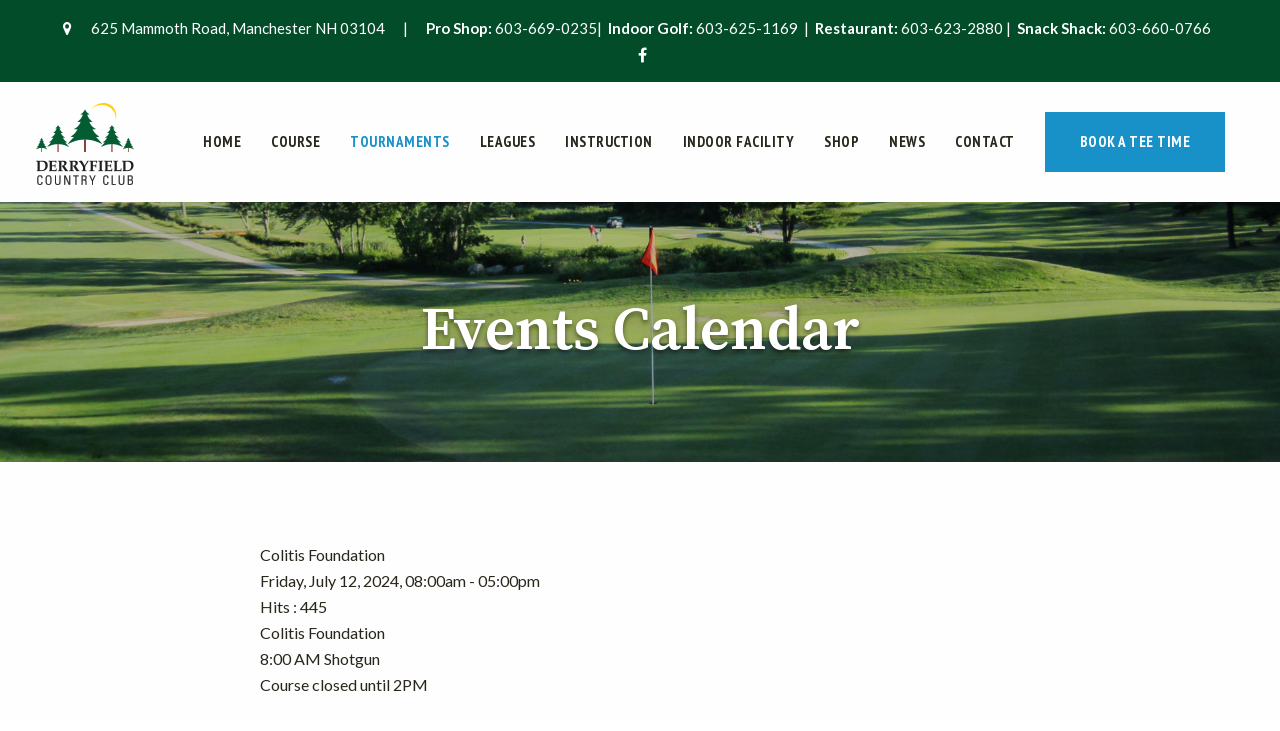

--- FILE ---
content_type: text/html; charset=utf-8
request_url: https://www.derryfieldgolf.com/tournaments/events-calendar/eventdetail/1044/-/colitis-foundation
body_size: 5191
content:
<!DOCTYPE HTML>
<html lang="en-gb" dir="ltr"  data-config='{"twitter":0,"plusone":0,"facebook":0,"style":"121"}'>

    <head>
    <meta charset="utf-8">
<meta http-equiv="X-UA-Compatible" content="IE=edge">
<meta name="viewport" content="width=device-width, initial-scale=1">
<base href="https://www.derryfieldgolf.com/tournaments/events-calendar/eventdetail/1044/-/colitis-foundation" />
	<meta name="keywords" content="Derryfield Country Club - Manchester, NH" />
		<meta http-equiv="content-type" content="text/html; charset=utf-8" />
	<meta name="description" content="Derryfield Country Club - Manchester, NH" />
		<title>Colitis Foundation</title>
	<link href="https://www.derryfieldgolf.com/index.php?option=com_jevents&amp;task=modlatest.rss&amp;format=feed&amp;type=rss&amp;Itemid=136&amp;modid=0" rel="alternate" type="application/rss+xml" title="RSS 2.0" />
	<link href="https://www.derryfieldgolf.com/index.php?option=com_jevents&amp;task=modlatest.rss&amp;format=feed&amp;type=atom&amp;Itemid=136&amp;modid=0" rel="alternate" type="application/atom+xml" title="Atom 1.0" />
	<link href="/templates/yoo_avanti/favicon.ico" rel="shortcut icon" type="image/vnd.microsoft.icon" />
	<link href="/components/com_jevents/assets/css/eventsadmin.css?3.4.50" rel="stylesheet" type="text/css" />
	<link href="/components/com_jevents/views/geraint/assets/css/events_css.css?3.4.50" rel="stylesheet" type="text/css" />
	<link href="/plugins/system/jcemediabox/css/jcemediabox.min.css?9d108330040bd2b7386ad9c4cf8105fc" rel="stylesheet" type="text/css" />
	<script type="application/json" class="joomla-script-options new">{"csrf.token":"6d3954306f42243a3c9ab5f010eea1c9","system.paths":{"root":"","base":""}}</script>
	<script src="/media/system/js/core.js?8cdb07a4862795f32f5ebe492a7af7bf" type="text/javascript"></script>
	<script src="/media/jui/js/jquery.min.js?8cdb07a4862795f32f5ebe492a7af7bf" type="text/javascript"></script>
	<script src="/media/jui/js/jquery-noconflict.js?8cdb07a4862795f32f5ebe492a7af7bf" type="text/javascript"></script>
	<script src="/media/jui/js/jquery-migrate.min.js?8cdb07a4862795f32f5ebe492a7af7bf" type="text/javascript"></script>
	<script src="/media/jui/js/bootstrap.min.js?8cdb07a4862795f32f5ebe492a7af7bf" type="text/javascript"></script>
	<script src="/components/com_jevents/assets/js/jQnc.js?3.4.50" type="text/javascript"></script>
	<script src="/components/com_jevents/assets/js/view_detailJQ.js?3.4.50" type="text/javascript"></script>
	<script src="/plugins/system/jcemediabox/js/jcemediabox.min.js?1b6e86f0cf3db9f07a84a04e29a794e0" type="text/javascript"></script>
	<script src="/media/widgetkit/uikit2-04563bfb.js" type="text/javascript"></script>
	<script src="/media/widgetkit/wk-scripts-528bf7e3.js" type="text/javascript"></script>
	<script type="text/javascript">
checkJQ();jQuery(document).ready(function(){WFMediaBox.init({"base":"\/","theme":"standard","mediafallback":0,"mediaselector":"audio,video","width":"","height":"","lightbox":0,"shadowbox":0,"icons":1,"overlay":1,"overlay_opacity":0.8,"overlay_color":"#000000","transition_speed":500,"close":2,"scrolling":"fixed","labels":{"close":"Close","next":"Next","previous":"Previous","cancel":"Cancel","numbers":"{{numbers}}","numbers_count":"{{current}} of {{total}}"}});});
	</script>

<link rel="apple-touch-icon-precomposed" href="/">
<link rel="stylesheet" href="/templates/yoo_avanti/css/bootstrap.css">
<link rel="stylesheet" href="/templates/yoo_avanti/css/theme.css">
<link rel="stylesheet" href="//demo.1-2-1marketing.com/resources/121/css/extensions.css">
<link rel="stylesheet" href="//demo.1-2-1marketing.com/resources/avanti/greens/css/master.css">
<link rel="stylesheet" href="/templates/yoo_avanti/styles/121/css/custom.css">
<script src="/templates/yoo_avanti/warp/vendor/uikit/js/uikit.js"></script>
<script src="/templates/yoo_avanti/warp/vendor/uikit/js/components/autocomplete.js"></script>
<script src="/templates/yoo_avanti/warp/vendor/uikit/js/components/datepicker.js"></script>
<script src="/templates/yoo_avanti/warp/vendor/uikit/js/components/search.js"></script>
<script src="/templates/yoo_avanti/warp/vendor/uikit/js/components/sticky.js"></script>
<script src="/templates/yoo_avanti/warp/vendor/uikit/js/components/timepicker.js"></script>
<script src="/templates/yoo_avanti/warp/vendor/uikit/js/components/tooltip.js"></script>
<script src="/templates/yoo_avanti/warp/js/social.js"></script>
<script src="/templates/yoo_avanti/js/theme.js"></script>
<script src="/templates/yoo_avanti/js/animated-text.js"></script>
<script src="//demo.1-2-1marketing.com/resources/121/js/accordion-parent.js"></script>
<script src="//demo.1-2-1marketing.com/resources/121/js/extensions.js"></script>
<script src="//demo.1-2-1marketing.com/resources/avanti/greens/js/master.js"></script>
<script src="/templates/yoo_avanti/styles/121/js/custom.js"></script>
    

<meta name="google-site-verification" content="" />

<script>
  (function(i,s,o,g,r,a,m){i['GoogleAnalyticsObject']=r;i[r]=i[r]||function(){
  (i[r].q=i[r].q||[]).push(arguments)},i[r].l=1*new Date();a=s.createElement(o),
  m=s.getElementsByTagName(o)[0];a.async=1;a.src=g;m.parentNode.insertBefore(a,m)
  })(window,document,'script','//www.google-analytics.com/analytics.js','ga');
  ga('create', 'UA-61737716-14', 'derryfieldgolf.com');
  ga('send', 'pageview');
</script>

</head>

    <body class="tm-noblog      tm-footer-fixed  ">
		
		<div class="tm-wrapper">
		
        
            <div id="tm-header" class="tm-block-header">

                <div class="tm-navbar-wrapper " >
        <div class="tm-toolbar uk-hidden-small">
        <div class="uk-container uk-container-center">

												<div class="uk-text-center"><div class="">
	<div><a class="uk-icon-map-marker uk-margin-small-right" href="/contact"></a> 625 Mammoth Road, Manchester NH 03104 <span class="uk-divider uk-margin-small-right uk-margin-small-left">|</span> <strong>Pro Shop:</strong> 603-669-0235|&nbsp;&nbsp;<strong>Indoor Golf:</strong> 603-625-1169 &nbsp;|&nbsp;&nbsp;<strong>Restaurant:</strong> 603-623-2880&nbsp;|&nbsp;&nbsp;<strong>Snack Shack:</strong> 603-660-0766&nbsp;&nbsp;</div>
<div class="social-icons"><a class="uk-icon-facebook" href="https://www.facebook.com/pages/Derryfield-Golf-Shop/119983631376372" target="_blank" rel="noopener"></a><!--<a class="uk-icon-twitter" href="https://twitter.com/"></a><a class="uk-icon-instagram" href="#"></a>--></div></div></div>			
            
        </div>
    </div>
    		
    <div class="tm-navbar uk-navbar">

        <div class="uk-container uk-container-center tm-navbar-container">

                        <div class="tm-navbar-left uk-flex uk-flex-middle">

                                <a class="uk-navbar-brand uk-flex uk-flex-middle uk-hidden-small" href="https://www.derryfieldgolf.com">
	<div><img src="/images/default/logo.png" alt="logo" /></div></a>
                				

            </div>
            						

                        <div class="tm-navbar-center uk-flex uk-flex-right uk-flex-middle uk-hidden-medium">
                <ul class="uk-navbar-nav uk-hidden-small">
<li><a href="/">Home</a></li><li class="uk-parent" data-uk-dropdown="{'preventflip':'y'}" aria-haspopup="true" aria-expanded="false"><a href="/course">Course</a><div class="uk-dropdown uk-dropdown-navbar uk-dropdown-width-1" style="min-width: 260px; max-width: 260px; width:260px;"><div class="uk-grid uk-dropdown-grid"><div class="uk-width-1-1"><ul class="uk-nav uk-nav-navbar"><li><a href="/course">Course Information</a></li><li><a href="/course/course-rates">Course Rates</a></li><li><a href="/course/2021-season-permit-rates">Season Permit Rates &amp; Application</a></li></ul></div></div></div></li><li class="uk-parent uk-active" data-uk-dropdown="{'preventflip':'y'}" aria-haspopup="true" aria-expanded="false"><a href="/tournaments">Tournaments</a><div class="uk-dropdown uk-dropdown-navbar uk-dropdown-width-1" style="min-width: 265px; max-width: 265px; width:265px;"><div class="uk-grid uk-dropdown-grid"><div class="uk-width-1-1"><ul class="uk-nav uk-nav-navbar"><li><a href="/tournaments">Tournament Information</a></li><li class="uk-active"><a href="/tournaments/events-calendar">Events Calendar</a></li><li class="uk-parent"><a href="/tournaments/dccwa">Women's Association</a><ul class="uk-nav-sub"><li><a href="/tournaments/dccwa/tea-cup">Tea Cup</a></li></ul></li><li class="uk-parent"><a href="/tournaments/men-s-association">Men's Events</a><ul class="uk-nav-sub"><li><a href="/tournaments/men-s-association/men-s-moon-cup">Men's Moon Cup</a></li><li><a href="/tournaments/men-s-association/queen-city-cup">Queen City Cup</a></li></ul></li><li><a href="/tournaments/divorce-classic">Divorce Classic</a></li></ul></div></div></div></li><li class="uk-parent" data-uk-dropdown="{'preventflip':'y'}" aria-haspopup="true" aria-expanded="false"><a href="/leagues">Leagues</a><div class="uk-dropdown uk-dropdown-navbar uk-dropdown-width-1"><div class="uk-grid uk-dropdown-grid"><div class="uk-width-1-1"><ul class="uk-nav uk-nav-navbar"><li><a href="/leagues/twilight-league">Women's Monday League</a></li><li><a href="/leagues/men-s-wednesday-league">Men's Wednesday League</a></li><li><a href="/leagues/wednesday-women-s-league">Women's Wednesday League</a></li><li><a href="/leagues/2025-pga-jr-league">PGA Junior League</a></li></ul></div></div></div></li><li class="uk-parent" data-uk-dropdown="{'preventflip':'y'}" aria-haspopup="true" aria-expanded="false"><a href="/instruction">Instruction</a><div class="uk-dropdown uk-dropdown-navbar uk-dropdown-width-1"><div class="uk-grid uk-dropdown-grid"><div class="uk-width-1-1"><ul class="uk-nav uk-nav-navbar"><li><a href="/instruction">Golf Instruction</a></li></ul></div></div></div></li><li class="uk-parent" data-uk-dropdown="{'preventflip':'y'}" aria-haspopup="true" aria-expanded="false"><a href="/indoor-facility">Indoor Facility</a><div class="uk-dropdown uk-dropdown-navbar uk-dropdown-width-1"><div class="uk-grid uk-dropdown-grid"><div class="uk-width-1-1"><ul class="uk-nav uk-nav-navbar"><li><a href="/indoor-facility">PGA Tour Simulator</a></li></ul></div></div></div></li><li class="uk-parent" data-uk-dropdown="{'preventflip':'y'}" aria-haspopup="true" aria-expanded="false"><a href="/shop">Shop</a><div class="uk-dropdown uk-dropdown-navbar uk-dropdown-width-1"><div class="uk-grid uk-dropdown-grid"><div class="uk-width-1-1"><ul class="uk-nav uk-nav-navbar"><li><a href="/shop">Gift Cards </a></li></ul></div></div></div></li><li class="uk-parent" data-uk-dropdown="{'preventflip':'y'}" aria-haspopup="true" aria-expanded="false"><a href="/news">News</a><div class="uk-dropdown uk-dropdown-navbar uk-dropdown-width-1"><div class="uk-grid uk-dropdown-grid"><div class="uk-width-1-1"><ul class="uk-nav uk-nav-navbar"><li><a href="/news">Newsletters</a></li><li><a href="/news/blog">Blog</a></li></ul></div></div></div></li><li class="uk-parent" data-uk-dropdown="{'preventflip':'y'}" aria-haspopup="true" aria-expanded="false"><a href="/contact">Contact</a><div class="uk-dropdown uk-dropdown-navbar uk-dropdown-width-1"><div class="uk-grid uk-dropdown-grid"><div class="uk-width-1-1"><ul class="uk-nav uk-nav-navbar"><li><a href="/contact">Contact Us</a></li><li><a href="/contact/birthday-golf">Birthday Club</a></li><li><a href="/contact/get-ready-golf-clinics-2">Meet the DCC Staff</a></li></ul></div></div></div></li><li><a href="https://secure.east.prophetservices.com/DerryfieldCC" class="uk-button">Book a Tee Time</a></li></ul>								
                								
									
            </div>
						
            						
						
												<div class="tm-navbar-small uk-flex uk-flex-middle uk-flex-center uk-flex-space-between uk-hidden-large">
						
															<div class="mobile-icon uk-visible-small">
								<div class="">
	<div><a class="uk-icon-phone" href="tel:1603.669.0235"></a></div></div></a>
								</div>
										
								
															<a class="tm-logo-small uk-navbar-brand uk-flex uk-flex-middle uk-visible-small" href="https://www.derryfieldgolf.com">
	<div><img src="/images/default/logo.png" alt="logo" /></div></a>
							
														<div class="uk-navbar-small-right uk-flex uk-flex-middle">
							
																		<a href="#offcanvas" class="uk-navbar-toggle" data-uk-offcanvas></a>
									
							</div>
														
						</div>
						        </div>

    </div>
</div>

                                <div class="tm-header-container">
                    <div class="uk-panel">
<div class="uk-contrast" data-uk-slideshow="{}">

    <div class="uk-position-relative">

        <ul class="uk-slideshow uk-overlay-active">
        
            <li style="min-height: 240px;">

                
                    <img src="/images/slideshows/banner-inner-new-1.jpg" alt="Sub Banner 1">
                    
                                        <div class="uk-overlay-panel uk-flex uk-flex-center uk-flex-middle uk-text-center uk-overlay-fade">

                                                <div>
                        
                        
                                                <div class=" uk-margin">		<div class="moduletable mod-title">
						<h1>Events Calendar</h1>		</div>
	</div>
                        
                        
                                                </div>
                        
                    </div>
                    
                    
                
            </li>

                </ul>

        
        
    </div>

    
</div>
</div>                </div>
																
								
            </div>

        
        
        
        
        
                <div id="tm-main" class="tm-block-main uk-block uk-block-default uk-block-large " >

            <div class="uk-container uk-container-center">

                <div class="tm-middle uk-grid" data-uk-grid-match data-uk-grid-margin>

                                        <div class="tm-main uk-width-medium-1-1">

                        
                                                <main id="tm-content" class="tm-content">

                            
                            <div id="system-message-container">
</div>
	<!-- Event Calendar and Lists Powered by JEvents //-->
	<div id="jevents">
<div class="contentpaneopen jeventpage  jevbootstrap" id="jevents_header">
		
			<h2 class="contentheading" >Events Calendar</h2>
			<ul class="actions">
				<li class="print-icon">
			<a href="javascript:void(0);" rel="nofollow" onclick="window.open('/tournaments/events-calendar/eventdetail/1044/-/-?pop=1&amp;tmpl=component', 'win2', 'status=no,toolbar=no,scrollbars=yes,titlebar=no,menubar=no,resizable=yes,width=600,height=600,directories=no,location=no');" title="Print">
				<span class="icon-print"> </span>
			</a>
			</li> 		<li class="email-icon">
			<a href="javascript:void(0);" rel="nofollow" onclick="javascript:window.open('/component/mailto/?tmpl=component&amp;link=d3c7de5c1e802f97b2222b06eb9334bfad191d97','emailwin','width=400,height=350,menubar=yes,resizable=yes'); return false;" title="EMAIL">
				<span class="icon-envelope"> </span>
			</a>
		</li>
				</ul>
	</div>
<div class="contentpaneopen  jeventpage  jevbootstrap" id="jevents_body">
<div class="contentpaneopen jev_evdt">    <div class="jev_evdt_header">        <div class="jev_evdt_icons"> </div>
        <div class="jev_evdt_title">Colitis Foundation</div>
    </div>
    <div class="jev_eventdetails_body">        <div class="jev_evdt_summary">Friday, July 12, 2024,&nbsp;08:00am&nbsp;-&nbsp;05:00pm<br/>
 </div>
        <div class="jev_evdt_hits"><span class='hitslabel'>Hits</span> : 445</div>
        <div class="jev_evdt_creator"><span class="creator"> </span></div>
        <div class="jev_evdt_contact"><span class="contact"></span></div>
        <div class="jev_evdt_desc"><div>Colitis Foundation</div>

<div>8:00 AM Shotgun</div>

<div>Course closed until 2PM</div>
</div>
        <div class="jev_evdt_location"><span class="location"></span></div>
        <div class="jev_evdt_extrainf"></div>
    </div>
</div>
</div>
</div> <!-- close #jevents //-->

                        </main>
                        
                        
                    </div>
                    
                    
                </div>

            </div>

        </div>
        
        
        
        
        				
		</div>

        <div id="tm-footer" class="tm-block-footer tm-footer-centered uk-contrast uk-block-secondary uk-cover-background tm-block-image-opacity-20" style="background-image: url('/images/backgrounds/footer_bg.jpg');">
    <div class="uk-container uk-container-center uk-flex uk-flex-middle uk-flex-center uk-height-1-1 uk-width-1-1">

                <footer class="tm-footer uk-text-center">
				
						<div class="uk-panel"><ul class="uk-subnav uk-subnav-line uk-flex-center">
<li><a href="/">Home</a></li><li><a href="/course">Course</a></li><li class="uk-active"><a href="/tournaments">Tournaments</a></li><li><a href="/leagues">Leagues</a></li><li><a href="/instruction">Instruction</a></li><li><a href="/indoor-facility">Indoor Facility</a></li><li><a href="/shop">Shop</a></li><li><a href="/news">News</a></li><li><a href="/contact">Contact</a></li><li><a href="https://secure.east.prophetservices.com/DerryfieldCC" class="uk-button">Book a Tee Time</a></li></ul></div>						
						            <a id="tm-anchor-bottom" class="tm-totop-scroller" data-uk-smooth-scroll href="#"></a>
            
            <div class="uk-panel footer">
	<p>© 2021 Derryfield Country Club | 625 Mammoth Road, Manchester NH 03104 | Reservations: <a href="tel:603.669.0235">603.669.0235</a><br />Designed and Hosted by <a href="http://www.1-2-1marketing.com" target="_blank" rel="noopener">121 Marketing</a><br /><a href="/contact">Contact Us</a> | <a href="/site-map">Site Map</a></p></div>
            
        </footer>
        
    </div>
</div>

        
                <div id="offcanvas" class="uk-offcanvas">
            <div class="uk-offcanvas-bar uk-offcanvas-bar-flip">
						
							<a class="uk-offcanvas-close" onclick="UIkit.offcanvas.hide([force = false])">Close <span class="uk-modal-close uk-close uk-close-alt"></span></a>
						
							<div class="uk-panel">

<div id="wk-grid5be" class="uk-grid-width-1-4 uk-grid uk-grid-match uk-grid-collapse uk-text-center mobile-buttons" data-uk-grid-match="{target:'> div > .uk-panel', row:true}" data-uk-grid-margin >


    <div>
        <div class="uk-panel">

                        <a class="uk-position-cover uk-position-z-index" href="/home"></a>
            
            
            
            
            									 <div class="uk-text-center"><div class="uk-overlay "><span class="uk-icon-home"></span></div></div>
            						
						
                        <h3 class="uk-panel-title uk-margin-bottom-remove">

                                    <a class="uk-link-reset" href="/home">Home</a>
                
                
            </h3>
            
            
            
            
            
            
            
        </div>
    </div>


    <div>
        <div class="uk-panel">

                        <a class="uk-position-cover uk-position-z-index" href="https://secure.east.prophetservices.com/DerryfieldCC"></a>
            
            
            
            
            									 <div class="uk-text-center"><div class="uk-overlay "><span class="uk-icon-map-pin"></span></div></div>
            						
						
                        <h3 class="uk-panel-title uk-margin-bottom-remove uk-margin-bottom-remove">

                                    <a class="uk-link-reset" href="https://secure.east.prophetservices.com/DerryfieldCC">Tee Times</a>
                
                
            </h3>
            
            
            
            
            
            
            
        </div>
    </div>


    <div>
        <div class="uk-panel">

                        <a class="uk-position-cover uk-position-z-index" href="/shop"></a>
            
            
            
            
            									 <div class="uk-text-center"><div class="uk-overlay "><span class="uk-icon-shopping-basket"></span></div></div>
            						
						
                        <h3 class="uk-panel-title uk-margin-bottom-remove uk-margin-bottom-remove uk-margin-bottom-remove">

                                    <a class="uk-link-reset" href="/shop">Shop</a>
                
                
            </h3>
            
            
            
            
            
            
            
        </div>
    </div>


    <div>
        <div class="uk-panel">

                        <a class="uk-position-cover uk-position-z-index" href="/contact"></a>
            
            
            
            
            									 <div class="uk-text-center"><div class="uk-overlay "><span class="uk-icon-phone"></span></div></div>
            						
						
                        <h3 class="uk-panel-title uk-margin-bottom-remove uk-margin-bottom-remove uk-margin-bottom-remove uk-margin-bottom-remove">

                                    <a class="uk-link-reset" href="/contact">Contact</a>
                
                
            </h3>
            
            
            
            
            
            
            
        </div>
    </div>


</div>

<script>
    (function($){
        // get the images of the grid and replace it by a canvas of the same size to fix the problem with overlapping images on load.
        $('img:first', $('#wk-grid5be')).each(function() {
            var $img = $(this),
                $canvas = $('<canvas class="uk-responsive-width"></canvas>').attr({width:$img.attr('width'), height:$img.attr('height')}),
                img = new Image;

            $img.css('display', 'none').after($canvas);

            img.onload = function(){
                $canvas.remove();
                $img.css('display', '');
            };

            img.src = this.src;
        });

    })(jQuery);
</script>
</div>
<ul class="uk-nav uk-nav-parent-icon uk-nav-offcanvas" data-uk-nav="{}">
<li><a href="/">Home</a></li><li class="uk-parent uk-open"><a href="/course">Course</a><ul class="uk-nav-sub"><li><a href="/course">Course Information</a></li><li><a href="/course/course-rates">Course Rates</a></li><li><a href="/course/2021-season-permit-rates">Season Permit Rates &amp; Application</a></li></ul></li><li class="uk-parent uk-active uk-open"><a href="/tournaments">Tournaments</a><ul class="uk-nav-sub"><li><a href="/tournaments">Tournament Information</a></li><li class="uk-active"><a href="/tournaments/events-calendar">Events Calendar</a></li><li class="uk-parent"><a href="/tournaments/dccwa">Women's Association</a><ul><li><a href="/tournaments/dccwa/tea-cup">Tea Cup</a></li></ul></li><li class="uk-parent"><a href="/tournaments/men-s-association">Men's Events</a><ul><li><a href="/tournaments/men-s-association/men-s-moon-cup">Men's Moon Cup</a></li><li><a href="/tournaments/men-s-association/queen-city-cup">Queen City Cup</a></li></ul></li><li><a href="/tournaments/divorce-classic">Divorce Classic</a></li></ul></li><li class="uk-parent uk-open"><a href="/leagues">Leagues</a><ul class="uk-nav-sub"><li><a href="/leagues/twilight-league">Women's Monday League</a></li><li><a href="/leagues/men-s-wednesday-league">Men's Wednesday League</a></li><li><a href="/leagues/wednesday-women-s-league">Women's Wednesday League</a></li><li><a href="/leagues/2025-pga-jr-league">PGA Junior League</a></li></ul></li><li class="uk-parent uk-open"><a href="/instruction">Instruction</a><ul class="uk-nav-sub"><li><a href="/instruction">Golf Instruction</a></li></ul></li><li class="uk-parent uk-open"><a href="/indoor-facility">Indoor Facility</a><ul class="uk-nav-sub"><li><a href="/indoor-facility">PGA Tour Simulator</a></li></ul></li><li class="uk-parent uk-open"><a href="/shop">Shop</a><ul class="uk-nav-sub"><li><a href="/shop">Gift Cards </a></li></ul></li><li class="uk-parent uk-open"><a href="/news">News</a><ul class="uk-nav-sub"><li><a href="/news">Newsletters</a></li><li><a href="/news/blog">Blog</a></li></ul></li><li class="uk-parent uk-open"><a href="/contact">Contact</a><ul class="uk-nav-sub"><li><a href="/contact">Contact Us</a></li><li><a href="/contact/birthday-golf">Birthday Club</a></li><li><a href="/contact/get-ready-golf-clinics-2">Meet the DCC Staff</a></li></ul></li><li><a href="https://secure.east.prophetservices.com/DerryfieldCC" class="uk-button">Book a Tee Time</a></li></ul>						
														<div class="toolbar-assets">
																<div class="">
	<div><a class="uk-icon-map-marker uk-margin-small-right" href="/contact"></a> 625 Mammoth Road, Manchester NH 03104 <span class="uk-divider uk-margin-small-right uk-margin-small-left">|</span> <strong>Pro Shop:</strong> 603-669-0235|&nbsp;&nbsp;<strong>Indoor Golf:</strong> 603-625-1169 &nbsp;|&nbsp;&nbsp;<strong>Restaurant:</strong> 603-623-2880&nbsp;|&nbsp;&nbsp;<strong>Snack Shack:</strong> 603-660-0766&nbsp;&nbsp;</div>
<div class="social-icons"><a class="uk-icon-facebook" href="https://www.facebook.com/pages/Derryfield-Golf-Shop/119983631376372" target="_blank" rel="noopener"></a><!--<a class="uk-icon-twitter" href="https://twitter.com/"></a><a class="uk-icon-instagram" href="#"></a>--></div></div>							</div>
														
						</div>
        </div>
        
        
        
    </body>
</html>


--- FILE ---
content_type: text/css
request_url: https://www.derryfieldgolf.com/templates/yoo_avanti/styles/121/css/custom.css
body_size: 3354
content:
/* Copyright (C) 121 Marketing - 121marketing.com */

/* ========================================================================
   1-2-1 Modifications - Custom
 ========================================================================== */

/* =========================== Font Family ================================ */
@import '//fonts.googleapis.com/css?family=Source+Serif+Pro:400,600|PT+Sans+Narrow:400,700|Lato:400,700,400italic,700italic';

html, body,blockquote::before, .uk-nav-navbar > li > a, ul.uk-nav-sub, .uk-nav-offcanvas ul.uk-nav-sub, .tm-navbar ul.uk-nav-sub, select, textarea, input[type="text"], input[type="password"], input[type="datetime"], input[type="datetime-local"], input[type="date"], input[type="month"], input[type="time"], input[type="week"], input[type="number"], input[type="email"], input[type="url"], input[type="search"], input[type="tel"], input[type="color"], .uneditable-input, .uk-form select, .uk-form textarea, .uk-form input:not([type]), .uk-form input[type="text"], .uk-form input[type="password"], .uk-form input[type="datetime"], .uk-form input[type="datetime-local"], .uk-form input[type="date"], .uk-form input[type="month"], .uk-form input[type="time"], .uk-form input[type="week"], .uk-form input[type="number"], .uk-form input[type="email"], .uk-form input[type="url"], .uk-form input[type="search"], .uk-form input[type="tel"], .uk-form input[type="color"] {
	font-family: 'Lato';
}
.homepage-buttons .uk-overlay-hover h3, h4, .uk-h4, h5, .uk-h5, h6, .uk-h6, .uk-navbar-nav > li > a, .uk-subnav > * > *, .uk-button, .uk-button-link, .btn, .uk-nav-offcanvas > li > a, .uk-form-horizontal .uk-form-label, .nav > li > a, .uk-offcanvas .uk-panel .uk-panel-title, .uk-panel-box .uk-nav-side > li > a, .uk-nav-side > li > a, .cb_template body, .cb_template, .coursetour-121 .uk-tab > li > a, .coursetour-121 .uk-nav-dropdown > li > a, .uk-form label, .htabs a, .events-121 a {
	font-family: 'PT Sans Narrow';
}
h1, h2, .uk-h1, .uk-h2, h3, .uk-h3, #header_oc #cart .heading h4 {
	font-family: 'Source Serif Pro', serif;
}

/* =========================== Font Sizes ================================ */

h1, .uk-h1 {
	font-size: 60px;
}
h2, .uk-h2, .mijoshop_heading_h1 {
	font-size: 30px;
}
h3, .uk-h3{
	font-size: 26px;
}
.uk-panel-title, h4, .uk-h4, #header_oc #cart .heading h4 {
	font-size: 22px;
}
.homepage-buttons .uk-overlay-hover h3 {
	font-size: 20px;
}
h5, .uk-h5, .uk-text-large, .homepage .tm-main {
	font-size: 18px;
}
html, h6, .uk-h6, .uk-nav-offcanvas > li > a,.uk-article table:not(.yui-calendar),blockquote {
	font-size: 16px;
}
main ul > li, aside ul > li,blockquote h6, .coursetour-121 .uk-subnav > * > a, .nav > li > a, ul.uk-nav-sub, .uk-nav-offcanvas ul.uk-nav-sub, .homepage-buttons .uk-overlay-hover h3 + div, [id*='wk-grid'], select, textarea, input[type="text"], input[type="password"], input[type="datetime"], input[type="datetime-local"], input[type="date"], input[type="month"], input[type="time"], input[type="week"], input[type="number"], input[type="email"], input[type="url"], input[type="search"], input[type="tel"], input[type="color"], .uneditable-input, .uk-form select, .uk-form textarea, .uk-form input:not([type]), .uk-form input[type="text"], .uk-form input[type="password"], .uk-form input[type="datetime"], .uk-form input[type="datetime-local"], .uk-form input[type="date"], .uk-form input[type="month"], .uk-form input[type="time"], .uk-form input[type="week"], .uk-form input[type="number"], .uk-form input[type="email"], .uk-form input[type="url"], .uk-form input[type="search"], .uk-form input[type="tel"], .uk-form input[type="color"], .uk-button, .uk-button-link, .btn, .tm-toolbar, .uk-navbar-nav > li > a, .uk-nav-navbar > li > a, .tm-tobottom-scroller, .uk-subnav > * > *, .link-121, .events-121 .mod_events_latest_callink > a, .uk-nav-side > li > a, .uk-nav-side ul.uk-nav-sub > li, .ev_td_left, .coursetour-121 .uk-tab > li > a, .uk-nav-dropdown > li > a, .uk-nav-navbar > li > a, .date-121, span.mod_events_latest_date,.uk-form-horizontal .uk-form-label {
	font-size: 15px;
}

/* Responsive */

@media (max-width: 1219px) {
.uk-navbar-nav > li > a {
	padding: 0 10px;font-size: 13px;
}
}

@media (max-width: 1024px) {
h1, .uk-h1 {
	font-size: 50px;
}
}



/* =========================== Font Style, Weights, Spacing & Line Heights================================ */

main ul:not(.uk-switcher):not(.category) > li, aside ul > li {
	font-style: italic;
}
blockquote,.coursetour-121 .uk-tab > li > a, .coursetour-121 .uk-nav-dropdown > li > a, .eclub-121 .uk-h1, .uk-panel-box .uk-nav-side > li > a, .uk-nav-side > li > a, .uk-nav-side ul.uk-nav-sub > li {
	font-style: normal;
}
html, .uk-article table:not(.yui-calendar) th, h1, .uk-h1, h2, .uk-h2, h3, .uk-h3, .uk-panel-title, #header_oc #cart .heading h4 {
	font-weight: 400;
}
.uk-navbar-nav > li > a,blockquote h6, .uk-button, .btn, .btn-primary, .uk-button-link, .link-121, .events-121 .mod_events_latest_callink > a, .homepage-buttons .uk-overlay-hover h3, .uk-subnav > * > *, .coursetour-121 .uk-tab > li > a, .coursetour-121 .uk-nav-dropdown > li > a, .uk-nav-offcanvas > li > a,.uk-pagination > .uk-active > span, .uk-article a:not([class])  {
	font-weight: 700;
}
h1,.uk-h1{
	font-weight:600;
}
.homepage-buttons .uk-overlay-hover h3 {
	letter-spacing: 1.5px;
}
.uk-button, .btn, .btn-primary, .uk-button-link, .events-121 .mod_events_latest_callink > a, .coursetour-121 .uk-tab > li > a, .coursetour-121 .uk-nav-dropdown > li > a {
	letter-spacing: 1px;
}
.uk-navbar-nav > li > a, .uk-nav-navbar > li > a, ul.uk-nav-sub, .uk-nav-offcanvas > li > a, .tm-toolbar a, .uk-article table:not(.yui-calendar) th, .link-121, .events-121 .mod_events_latest_callink > a, .uk-panel-box .uk-nav-side > li > a, .uk-nav-side > li > a {
	letter-spacing: .5px;
}
h4, .uk-h4, h5, .uk-h5, select, textarea, input[type="text"], input[type="password"], input[type="datetime"], input[type="datetime-local"], input[type="date"], input[type="month"], input[type="time"], input[type="week"], input[type="number"], input[type="email"], input[type="url"], input[type="search"], input[type="tel"], input[type="color"], .uneditable-input, .uk-form select, .uk-form textarea, .uk-form input:not([type]), .uk-form input[type="text"], .uk-form input[type="password"], .uk-form input[type="datetime"], .uk-form input[type="datetime-local"], .uk-form input[type="date"], .uk-form input[type="month"], .uk-form input[type="time"], .uk-form input[type="week"], .uk-form input[type="number"], .uk-form input[type="email"], .uk-form input[type="url"], .uk-form input[type="search"], .uk-form input[type="tel"], .uk-form input[type="color"] {
  letter-spacing: 0;
}
.uk-article, .uk-text-large {
	line-height: 34px;
}
main ul > li, aside ul > li,blockquote {
	line-height: 30px;
}
.uk-article table:not(.yui-calendar) th, .content-stack .uk-h3 + div, [id*='wk-grid'] {
	line-height: 26px;
}
.uk-article table:not(.yui-calendar):not(.myForm){
  line-height: 22px;
}


/* Responsive */

@media (max-width: 767px) {
.uk-article, .uk-text-large {
	line-height: 32px;
}
}

/* =========================== Text Transform ================================ */

h1, .uk-h1, .uk-nav-navbar > li > a, .tm-navbar ul.uk-nav-sub, .uk-nav-offcanvas ul.uk-nav-sub, .nav > li > a, select, textarea, input[type="text"], input[type="password"], input[type="datetime"], input[type="datetime-local"], input[type="date"], input[type="month"], input[type="time"], input[type="week"], input[type="number"], input[type="email"], input[type="url"], input[type="search"], input[type="tel"], input[type="color"], .uneditable-input, .uk-form select, .uk-form textarea, .uk-form input:not([type]), .uk-form input[type="text"], .uk-form input[type="password"], .uk-form input[type="datetime"], .uk-form input[type="datetime-local"], .uk-form input[type="date"], .uk-form input[type="month"], .uk-form input[type="time"], .uk-form input[type="week"], .uk-form input[type="number"], .uk-form input[type="email"], .uk-form input[type="url"], .uk-form input[type="search"], .uk-form input[type="tel"], .uk-form input[type="color"], #header_oc #cart .heading h4 {
	text-transform:none;
}
.homepage-buttons .uk-overlay-hover h3, h4, .uk-h4, h5, .uk-h5, h6, .uk-h6, .uk-button, .uk-button-link, .btn, .tm-tobottom-scroller, .link-121, .events-121 .mod_events_latest_callink > a, .cal_td_daysnames {
	text-transform: uppercase;
}

/* =========================== Backgrounds ================================ */

body, #tm-main, .tm-wrapper, .uk-block-default, .tm-navbar, .uk-dropdown-navbar, .coursetour-121 {
	background: #fefefe; background-color: #fefefe;
}
.switcher-121,blockquote,.uk-panel-box, #header_oc #cart, #header_oc #cart .content_oc,.accordion-121 .uk-accordion-content,.accordion-121 .uk-accordion-title  {
	background: #f6f6f6;
}
.uk-button:hover, .uk-button:focus, .uk-button-primary:hover, .uk-button-primary:focus, .uk-button-primary:active, .uk-button-primary.uk-active, .btn-primary:hover, .btn-primary:focus, a.jev_back:hover, a.jev_back:focus, #jevents #jevents_body a.jev_back:hover, .uk-contrast .uk-button-primary:hover, .uk-contrast .uk-button-primary:focus, .events-121 .mod_events_latest_callink > a:hover, .events-121 .mod_events_latest_callink > a:focus, .uk-navbar-nav > li:hover > a.uk-button , .uk-navbar-nav > li > a.uk-button:focus, .uk-navbar-nav > li.uk-open > a.uk-button, html:not(.uk-touch) .uk-nav-offcanvas > li > a.uk-button:hover {
	background: #137eb0; background-color: #137eb0;
}
.uk-pagination > .uk-active > span, .uk-pagination > li > a:hover, .uk-pagination > li > a:focus,.uk-block-secondary, [class*='tm-block-image-opacity-'].uk-block-secondary:after, .tm-toolbar, .tm-toolbar .uk-button-secondary, .uk-panel-box .uk-panel-title, #header_oc #cart .heading h4, .uk-article table:not(.yui-calendar) th, .events-121 .uk-panel-title, .date-121, .toolbar-assets .uk-button-secondary, .cal_td_daysnames, .uk-offcanvas-bar {
	background: #034c29;
}
.switcher-121 .uk-tab > li.uk-active > a,.uk-block-primary, [class*='tm-block-image-opacity-'].uk-block-primary:after, .uk-alert-warning, .uk-button, .uk-button-primary, .btn-primary, a.jev_back, .uk-alert, .btn, .mobile-icon:after, .tooltip-inner, .coursetour-121 .uk-tab > li.uk-active > a, .coursetour-121 .uk-tab > li > a:hover, .coursetour-121 .uk-tab > li > a:focus, .coursetour-121 .uk-tab > li.uk-open > a, .events-121 .mod_events_latest_callink > a, .coursetour-121 .uk-nav-dropdown > li.uk-active > a, .coursetour-121 .uk-nav-dropdown > li > a:hover, .coursetour-121 .uk-nav-dropdown > li > a:focus, .homepage-buttons .uk-overlay-hover h3 a, .homepage-buttons .uk-overlay-hover h3 + div, .uk-contrast .uk-button:hover, .uk-contrast .uk-button:focus, .mobile-buttons, .uk-nav-offcanvas > li > a.uk-button {
	background: #1890c8; background-color: #1890c8;
}
select, textarea, input[type="text"], input[type="password"], input[type="datetime"], input[type="datetime-local"], input[type="date"], input[type="month"], input[type="time"], input[type="week"], input[type="number"], input[type="email"], input[type="url"], input[type="search"], input[type="tel"], input[type="color"], .uneditable-input, .uk-form select, .uk-form textarea, .uk-form input:not([type]), .uk-form input[type="text"], .uk-form input[type="password"], .uk-form input[type="datetime"], .uk-form input[type="datetime-local"], .uk-form input[type="date"], .uk-form input[type="month"], .uk-form input[type="time"], .uk-form input[type="week"], .uk-form input[type="number"], .uk-form input[type="email"], .uk-form input[type="url"], .uk-form input[type="search"], .uk-form input[type="tel"], .uk-form input[type="color"], select:focus, textarea:focus, input[type="text"]:focus, input[type="password"]:focus, input[type="datetime"]:focus, input[type="datetime-local"]:focus, input[type="date"]:focus, input[type="month"]:focus, input[type="time"]:focus, input[type="week"]:focus, input[type="number"]:focus, input[type="email"]:focus, input[type="url"]:focus, input[type="search"]:focus, input[type="tel"]:focus, input[type="color"]:focus, .uneditable-input:focus, .uk-form select:focus, .uk-form textarea:focus, .uk-form input:not([type]):focus, .uk-form input[type="text"]:focus, .uk-form input[type="password"]:focus, .uk-form input[type="datetime"]:focus, .uk-form input[type="datetime-local"]:focus, .uk-form input[type="date"]:focus, .uk-form input[type="month"]:focus, .uk-form input[type="time"]:focus, .uk-form input[type="week"]:focus, .uk-form input[type="number"]:focus, .uk-form input[type="email"]:focus, .uk-form input[type="url"]:focus, .uk-form input[type="search"]:focus, .uk-form input[type="tel"]:focus, .uk-form input[type="color"]:focus {
	background:#ebebeb; background-color: #ebebeb;
}
.uk-block-muted, [class*='tm-block-image-opacity-'].uk-block-muted:after, .welcometo:before {
	background-color: #d8d8d8;
}
.welcometo:after {
	background: url('/images/backgrounds/hr_bg.png') no-repeat 0 0 #fefefe; border-color: #fefefe !important; /* Make sure background and border matches #tm-main */
}

/* =========================== Colors ================================ */

html,.uk-pagination > li > a, .uk-pagination > li > span,.accordion-121 .uk-accordion-title::before,.accordion-121 .uk-accordion-title, .uk-navbar-nav > li > a, .uk-nav-navbar > li > a, .uk-nav-navbar ul a, .uk-subnav > * > *, .uk-panel-box, .nav-tabs > li > a:hover, select, textarea, input[type="text"], input[type="password"], input[type="datetime"], input[type="datetime-local"], input[type="date"], input[type="month"], input[type="time"], input[type="week"], input[type="number"], input[type="email"], input[type="url"], input[type="search"], input[type="tel"], input[type="color"], .uneditable-input, .uk-form select, .uk-form textarea, .uk-form input:not([type]), .uk-form input[type="text"], .uk-form input[type="password"], .uk-form input[type="datetime"], .uk-form input[type="datetime-local"], .uk-form input[type="date"], .uk-form input[type="month"], .uk-form input[type="time"], .uk-form input[type="week"], .uk-form input[type="number"], .uk-form input[type="email"], .uk-form input[type="url"], .uk-form input[type="search"], .uk-form input[type="tel"], .uk-form input[type="color"],main ul > li, aside ul > li {
	color: #29261b;
}
.switcher-121 .uk-tab > li.uk-active > a,.uk-pagination > .uk-active > span, .uk-pagination > li > a:hover, .uk-pagination > li > a:focus,.uk-dropdown-navbar, .uk-panel-box .uk-panel-title, #header_oc #cart .heading h4, .tm-toolbar, .tm-toolbar [class*='uk-icon-'], .tm-navbar ul.uk-nav-sub, .uk-contrast .uk-button, .uk-contrast .uk-button:hover, .uk-contrast .uk-button:focus, .tm-tobottom-scroller, .uk-article table:not(.yui-calendar) th, .uk-offcanvas-bar, .uk-offcanvas-bar a, .uk-offcanvas-bar .uk-link, .uk-nav-offcanvas > li > a, .coursetour-121 .uk-tab > li.uk-active > a, .coursetour-121 .uk-tab > li > a:hover, .coursetour-121 .uk-tab > li > a:focus, .coursetour-121 .uk-tab > li.uk-open > a, .events-121 .uk-panel-title, .date-121, .uk-panel-box.events-121 .mod_events_latest_callink > a, .uk-panel-box.events-121 .mod_events_latest_callink > a:hover, .uk-panel-box.events-121 .mod_events_latest_callink > a:focus, .coursetour-121 .uk-nav-dropdown > li.uk-active > a, .coursetour-121 .uk-nav-dropdown > li > a:hover, .coursetour-121 .uk-nav-dropdown > li > a:focus, .cal_td_daysnames, .uk-form button[type="submit"], .homepage-buttons .uk-overlay-hover h3 a, .homepage-buttons .uk-overlay-hover h3 + div, .uk-navbar-nav > li > a.uk-button, .uk-navbar-nav > li:hover > a.uk-button, .uk-navbar-nav > li > a.uk-button:focus, .uk-navbar-nav > li.uk-open > a.uk-button, .tm-footer .tm-totop-scroller:before, .tm-footer .tm-totop-scroller:focus:before, .tm-footer .tm-totop-scroller:active:before, #tm-footer.uk-contrast, .uk-contrast a:not([class]):hover, .uk-contrast .uk-link:hover, html:not(.uk-touch) .uk-nav-offcanvas > li > a.uk-button:hover {
	color: #ffffff;
}
a:hover, .uk-link:hover, a:focus, .uk-button-link:hover, .uk-button-link:focus, .uk-button-link:active, .uk-button-link.uk-active, .link-121:hover, .link-121:focus, .nav-tabs > .active > a, .nav-tabs > .active > a:hover, .nav-tabs > .active > a:focus, .uk-panel-box:not(.events-121) > a:not([class]):hover, .uk-panel-box:not(.events-121) > :not([class*='uk-nav']) a:not([class]):hover {
	color: #137eb0;
}
h1, .uk-h1, h2, .uk-h2, h3, .uk-h3, h4, .uk-h4, h5, .uk-h5, h6, .uk-h6, em, .mijoshop_heading_h1, .uk-nav-side > li > a:hover, .uk-nav-side > li > a:focus, .uk-nav-side > li.uk-active > a, .ev_td_left, .uk-form-horizontal .uk-form-label, .uk-nav-side ul a:hover {
	color: #034c29;
}
.switcher-121 .uk-tab > li:not(.uk-active) > a:hover, .switcher-121 .uk-tab > li:not(.uk-active) > a:focus, .switcher-121 .uk-tab > li.uk-open:not(.uk-active) > a,blockquote::before,.accordion-121 .uk-accordion-title:hover::before,.accordion-121 .uk-accordion-title.uk-active::before,.accordion-121 .uk-accordion-title.uk-active,.accordion-121 .uk-accordion-title:active,.accordion-121 .uk-accordion-title:hover,.uk-navbar-toggle, .uk-navbar-toggle:hover, .uk-navbar-toggle:focus, .nav > li > a, .uk-navbar-nav > li.uk-active > a, .uk-dropdown-navbar .uk-nav-navbar > li.uk-active > a, .uk-nav-navbar ul a:hover, .uk-navbar-nav > li:hover > a, .uk-navbar-nav > li > a:focus, .uk-navbar-nav > li.uk-open > a, .uk-nav-navbar > li > a:hover, .uk-nav-navbar > li > a:focus, a, .uk-link, .uk-button-link, .uk-panel-title, .uk-subnav > .uk-active > *, .uk-subnav > * > :hover, .uk-subnav > * > :focus, .link-121, .uk-nav-side > li > a, .uk-nav-side ul a, .coursetour-121 .uk-tab > li > a, .coursetour-121 .uk-nav-dropdown > li > a, a.ev_link_row, a.ev_link_row, a.ev_link_row:link, a.ev_link_row:visited, .uk-contrast a:not([class]), .uk-contrast .uk-link, .events-121 span.uk-icon-calendar, .uk-color-primary, .uk-panel-box:not(.events-121) > a:not([class]), .uk-panel-box:not(.events-121) > :not([class*='uk-nav']) a:not([class]) {
	color: #1890c8;
}
.homepage-slideshow h1, .mod-title {
	color: #fefefe;
}
.uk-nav-offcanvas ul.uk-nav-sub a, .tm-tobottom-scroller:hover, .tm-tobottom-scroller:focus, .tm-toolbar a:hover, .tm-toolbar a:focus, .social-icons [class*='uk-icon-']:hover, .social-icons [class*='uk-icon-']:focus {
	color: rgba(255,255,255,.8);
}

/* Placeholder - Do not combine ( Keep Separate Lines) */
:-ms-input-placeholder {color: #29261b;}
::-moz-placeholder {color: #29261b;}
::-webkit-input-placeholder {color: #29261b;}

.uk-form :-ms-input-placeholder {color: #29261b !important;}
.uk-form ::-moz-placeholder {color: #29261b;}
.uk-form ::-webkit-input-placeholder {color: #29261b;}
.uk-form :disabled:-ms-input-placeholder {color: #29261b !important;}
.uk-form :disabled::-moz-placeholder {color: #29261b;}
.uk-form :disabled::-webkit-input-placeholder {color: #29261b;}

.eclub-121 ::-webkit-input-placeholder {color: #29261b;}
.eclub-121 :-moz-placeholder {color: #29261b;}
.eclub-121 ::-moz-placeholder {color: #29261b;}
.eclub-121 :-ms-input-placeholder {color: #29261b;}

/* Placeholder - Label Forms */

.uk-form-horizontal .uk-form-label {opacity: 1;}

.uk-form :-ms-input-placeholder {opacity: 0;}
.uk-form ::-moz-placeholder {opacity: 0;}
.uk-form ::-webkit-input-placeholder {opacity: 0;}

.admin-121 .uk-form :-ms-input-placeholder {opacity: 1;}
.admin-121 .uk-form ::-moz-placeholder {opacity: 1;}
.admin-121 .uk-form ::-webkit-input-placeholder {opacity: 1;}

/* =========================== Borders ================================ */

#header_oc #cart, .uk-contrast .uk-button  {
	border: 2px solid;
}
.tooltip.top .tooltip-arrow {
	border-top-color: #1890c8;
}
.mobile-buttons > *:nth-child(n+2), .tm-navbar ul.uk-nav-sub  {
	border-color: #034c29;
}
.cbLoginForm input[type=checkbox], .uk-form input[type="radio"], .uk-form input[type="checkbox"], .nav-tabs > li > a:hover, .uk-contrast .uk-button:hover, .uk-contrast .uk-button:focus, select:focus, textarea:focus, input[type="text"]:focus, input[type="password"]:focus, input[type="datetime"]:focus, input[type="datetime-local"]:focus, input[type="date"]:focus, input[type="month"]:focus, input[type="time"]:focus, input[type="week"]:focus, input[type="number"]:focus, input[type="email"]:focus, input[type="url"]:focus, input[type="search"]:focus, input[type="tel"]:focus, input[type="color"]:focus, .uneditable-input:focus, .uk-form select:focus, .uk-form textarea:focus, .uk-form input:not([type]):focus, .uk-form input[type="text"]:focus, .uk-form input[type="password"]:focus, .uk-form input[type="datetime"]:focus, .uk-form input[type="datetime-local"]:focus, .uk-form input[type="date"]:focus, .uk-form input[type="month"]:focus, .uk-form input[type="time"]:focus, .uk-form input[type="week"]:focus, .uk-form input[type="number"]:focus, .uk-form input[type="email"]:focus, .uk-form input[type="url"]:focus, .uk-form input[type="search"]:focus, .uk-form input[type="color"]:focus, .uk-form input[type="tel"]:focus {
	border-color: #1890c8;
}
.uk-contrast .uk-button, #tm-anchor-bottom {
	border-color: #ffffff;
}
.uk-nav-offcanvas > li > a, html:not(.uk-touch) .uk-nav-offcanvas > li > a.uk-button:hover {
	border-bottom-color:transparent;
}
#header_oc #cart, select, textarea, input[type="text"], input[type="password"], input[type="datetime"], input[type="datetime-local"], input[type="date"], input[type="month"], input[type="time"], input[type="week"], input[type="number"], input[type="email"], input[type="url"], input[type="search"], input[type="tel"], input[type="color"], .uneditable-input, .uk-form select, .uk-form textarea, .uk-form input:not([type]), .uk-form input[type="text"], .uk-form input[type="password"], .uk-form input[type="datetime"], .uk-form input[type="datetime-local"], .uk-form input[type="date"], .uk-form input[type="month"], .uk-form input[type="time"], .uk-form input[type="week"], .uk-form input[type="number"], .uk-form input[type="email"], .uk-form input[type="url"], .uk-form input[type="search"], .uk-form input[type="tel"], .uk-form input[type="color"] {
	border-color:transparent;
}
#offcanvas .uk-nav:after, html .uk-nav.uk-nav-offcanvas > li.uk-active > a, .uk-nav-offcanvas > .uk-open > a, html:not(.uk-touch) .uk-nav-offcanvas > li > a:hover, html:not(.uk-touch) .uk-nav-offcanvas > li > a:focus, .uk-nav-offcanvas > li > a:active {
	border-color: rgba(255,255,255,.3);
}
.switcher-121 .uk-tab > li > a,.coursetour-121, .uk-article table:not(.yui-calendar), .uk-article table:not(.yui-calendar) th + th, .uk-article table:not(.yui-calendar) td, .ev_td_left, .ev_td_right, .ev_table, .coursetour-121 .uk-tab > li:not(.uk-tab-responsive) > a, .nav-tabs, .nav-tabs > .active > a, .nav-tabs > .active > a:hover, .nav-tabs > .active > a:focus {
	border-color: #ebebeb;
}
blockquote {
    border-bottom: 6px solid #1890c8;
}

/* =========================== Text & Box Shadowing ================================ */

blockquote {
    box-shadow: 0 5px 10px -2px rgba(0, 0, 0, 0.25);
}

/* =========================== Logo ================================ */

.tm-logo-small img {
	max-width: 80px;
}
@media (max-width: 1219px) {
.tm-navbar-left img {max-width: 160px;}
}

@media (max-width: 959px) {
.tm-navbar-left img {max-width: 80px;}
}

/* =========================== Course Specific - Support Add Here ================================ */
.tm-block-image-opacity-20::after {
    opacity: 0.9;
}
.acymailing_module_form td {
    float: left;
    width: 100%;
}
table.acymailing_form {
    width: 80%;
    margin: 0 auto;
}
.homepage table.acymailing_form {
    width: 100%;
    margin: 0 auto;
}
.acymailing_module_form select {
    display: inline-block;
		max-width: 120px !important;
}
.uk-offcanvas .uk-panel-title {
    color: #d1e9f4;
}

/* =========================== Responsive ================================ */


--- FILE ---
content_type: text/plain
request_url: https://www.google-analytics.com/j/collect?v=1&_v=j102&a=1233564181&t=pageview&_s=1&dl=https%3A%2F%2Fwww.derryfieldgolf.com%2Ftournaments%2Fevents-calendar%2Feventdetail%2F1044%2F-%2Fcolitis-foundation&ul=en-us%40posix&dt=Colitis%20Foundation&sr=1280x720&vp=1280x720&_u=IEBAAAABAAAAACAAI~&jid=569709465&gjid=252402639&cid=1873466651.1768410522&tid=UA-61737716-14&_gid=754650290.1768410522&_r=1&_slc=1&z=270242285
body_size: -452
content:
2,cG-CQ8FNW5HFW